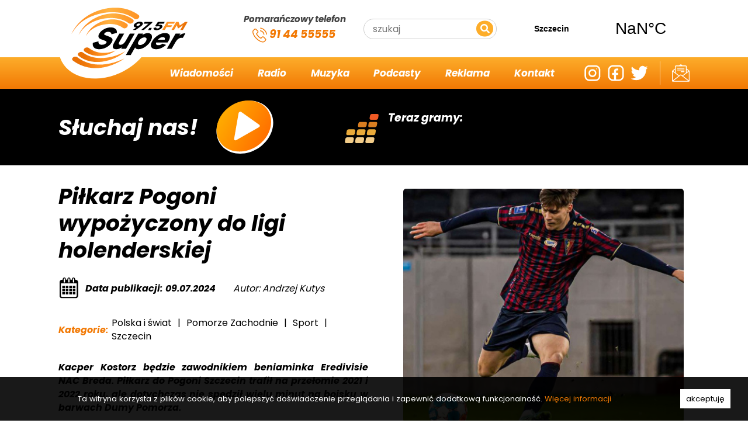

--- FILE ---
content_type: text/html; charset=UTF-8
request_url: https://www.super.fm/wiadomosci/5254/pilkarz-pogoni-wypozyczony-do-ligi-holenderskiej
body_size: 9368
content:
<!DOCTYPE html>
<html>
<head>
    <meta charset="utf-8">
<title>Piłkarz Pogoni wypożyczony do ligi holenderskiej - Super FM</title>

    <meta name="title" content="Piłkarz Pogoni wypożyczony do ligi holenderskiej">
    <meta property="og:title" content="Piłkarz Pogoni wypożyczony do ligi holenderskiej"/>

    <meta name="description" content="Kacper Kostorz będzie zawodnikiem beniaminka Eredivisie NAC Breda. Piłkarz do Pogoni Szczecin trafił na przełomie 2021 i 2022 roku, ale dotychczas nie spędził wielu minut na boisku w barwach Dumy Pomorza.">
    <meta property="og:description" content="Kacper Kostorz będzie zawodnikiem beniaminka Eredivisie NAC Breda. Piłkarz do Pogoni Szczecin trafił na przełomie 2021 i 2022 roku, ale dotychczas nie spędził wielu minut na boisku w barwach Dumy Pomorza."/>

    <meta property="og:type" content="website"/>

    <meta property="og:image" content="https://www.super.fm/storage/app/uploads/public/668/d0e/d52/668d0ed5208f4459665199.jpg"/>

<meta property="og:url" content="" />


<meta name="author" content="SSI - ssi.com.pl">


<meta name="viewport" content="width=device-width, initial-scale=1.0">

<link rel="icon" type="image/png" href="https://www.super.fm/storage/app/uploads/public/5f8/6f3/983/5f86f3983122e636480233.png">
<link href="https://www.super.fm/themes/default/assets/dist/css/main.css" rel="stylesheet">


<script src="https://www.super.fm/themes/default/assets/dist/js/main.js"></script>

<script src="/modules/system/assets/js/framework.combined-min.js"></script>
<link rel="stylesheet" property="stylesheet" href="/modules/system/assets/css/framework.extras-min.css">


    <!-- Global site tag (gtag.js) - Google Analytics -->
<script async src="https://www.googletagmanager.com/gtag/js?id=G-3BW4HHCZME"></script>
<script>
  window.dataLayer = window.dataLayer || [];
  function gtag(){dataLayer.push(arguments);}
  gtag('js', new Date());

  gtag('config', 'G-3BW4HHCZME');
</script>
</head>
<body>

    <div id="fb-root"></div>
    <script async defer crossorigin="anonymous" src="https://connect.facebook.net/pl_PL/sdk.js#xfbml=1&version=v8.0" nonce="UCSgvGlT"></script>

    <div class="site-wrapper">
        <!-- Header -->
        <header class="header width-container  ">
            <a class="header__logo" href="/"><img src="/storage/app/media/logos/logo-super%20v5.svg" alt="Strona główna"></a>

<nav class="header__nav">
    <div class="header__top-bar">
        <div class="header__contact-wrapper">
            <span class="header__tel-label">Pomarańczowy telefon</span> 
            <a href="tel:91 44 55555" class="header__tel-contact"><svg class="svg-icon" version="1.1" id="Layer_1" xmlns="http://www.w3.org/2000/svg"
     x="0px" y="0px" width="31.793px" height="31.84px" viewBox="0 0 31.793 31.84" xml:space="preserve">
	<g>
		<path d="M25.139,19.723c-0.65-0.68-1.438-1.039-2.27-1.039c-0.828,0-1.619,0.354-2.301,1.033l-2.123,2.117
			c-0.174-0.094-0.35-0.182-0.516-0.27c-0.242-0.121-0.473-0.234-0.666-0.355c-1.99-1.264-3.799-2.91-5.531-5.041
			c-0.84-1.062-1.404-1.955-1.814-2.861c0.553-0.504,1.063-1.029,1.561-1.533c0.188-0.188,0.375-0.382,0.563-0.57
			c1.412-1.41,1.412-3.238,0-4.65l-1.834-1.834C9.998,4.51,9.783,4.295,9.582,4.081C9.18,3.663,8.756,3.234,8.318,2.831
			c-0.652-0.646-1.432-0.988-2.25-0.988c-0.82,0-1.613,0.343-2.287,0.988l-0.01,0.012L1.484,5.148
			c-0.859,0.858-1.35,1.908-1.457,3.124c-0.16,1.963,0.416,3.791,0.859,4.986c1.09,2.937,2.715,5.658,5.141,8.574
			c2.943,3.514,6.486,6.291,10.531,8.246c1.545,0.732,3.605,1.6,5.912,1.746c0.143,0.008,0.289,0.016,0.424,0.016
			c1.553,0,2.857-0.561,3.879-1.668c0.006-0.014,0.02-0.02,0.023-0.033c0.352-0.422,0.756-0.805,1.178-1.215
			c0.289-0.275,0.586-0.564,0.873-0.867c0.666-0.691,1.016-1.498,1.016-2.326c0-0.832-0.355-1.633-1.035-2.305L25.139,19.723z
			M27.545,26.799c-0.262,0.283-0.531,0.537-0.82,0.82c-0.436,0.416-0.879,0.854-1.297,1.346c-0.678,0.725-1.479,1.066-2.525,1.066
			c-0.102,0-0.209,0-0.309-0.006c-1.998-0.127-3.852-0.906-5.244-1.572c-3.803-1.842-7.143-4.455-9.916-7.768
			c-2.293-2.766-3.824-5.317-4.838-8.06C1.969,10.956,1.74,9.649,1.842,8.42C1.908,7.633,2.211,6.983,2.77,6.424l2.291-2.293
			c0.33-0.309,0.68-0.475,1.021-0.475c0.424,0,0.768,0.256,0.98,0.471l0.021,0.02C7.494,4.53,7.885,4.926,8.291,5.35
			C8.5,5.565,8.717,5.78,8.932,6l1.834,1.834c0.713,0.713,0.713,1.373,0,2.084c-0.195,0.195-0.385,0.391-0.578,0.578
			c-0.566,0.577-1.104,1.116-1.688,1.639c-0.014,0.015-0.025,0.021-0.033,0.035c-0.578,0.578-0.473,1.143-0.35,1.524l0.02,0.06
			c0.479,1.158,1.148,2.246,2.17,3.542l0.008,0.008c1.854,2.285,3.809,4.064,5.967,5.43c0.275,0.174,0.557,0.316,0.826,0.451
			c0.24,0.121,0.471,0.234,0.666,0.355c0.023,0.014,0.053,0.033,0.08,0.049c0.229,0.113,0.441,0.166,0.666,0.166
			c0.557,0,0.906-0.35,1.02-0.463l2.299-2.297c0.229-0.229,0.592-0.504,1.014-0.504c0.418,0,0.762,0.26,0.969,0.488l0.014,0.016
			l3.701,3.701C28.23,25.381,28.23,26.088,27.545,26.799z M21.818,9.979c1.277,1.277,2.105,2.876,2.406,4.637
			c0.074,0.445,0.459,0.753,0.895,0.753c0.057,0,0.104-0.006,0.154-0.014c0.498-0.08,0.826-0.552,0.746-1.047
			c-0.361-2.13-1.369-4.072-2.91-5.611C21.57,7.158,19.629,6.15,17.5,5.788c-0.498-0.08-0.961,0.25-1.049,0.737
			c-0.088,0.491,0.234,0.967,0.732,1.048C18.943,7.868,20.543,8.702,21.818,9.979z M26.988,4.805
			c-2.541-2.541-5.734-4.193-9.24-4.791c-0.49-0.088-0.955,0.249-1.041,0.738c-0.082,0.498,0.248,0.961,0.746,1.049
			c3.131,0.531,5.986,2.016,8.258,4.279c2.271,2.271,3.75,5.127,4.281,8.258c0.072,0.444,0.455,0.752,0.895,0.752
			c0.055,0,0.102-0.006,0.152-0.014c0.492-0.072,0.828-0.542,0.74-1.031C31.182,10.538,29.527,7.344,26.988,4.805z"/>
	</g>
</svg> 91 44 55555</a>
        </div>

        <form action="https://www.super.fm/wyszukiwanie" method="get" class="searchbar">
    <div class="searchbar__wrapper">
        <input name="q" type="text" placeholder="szukaj" autocomplete="off" class="searchbar__input">
        <button type="submit" class="searchbar__button"><i class="fas fa-search"></i></button>
    </div>
</form>        <div class="weather-widget-wrapper"  id="weather-widget">
    <a class="weatherwidget-io weather-widget" href="https://forecast7.com/pl/53d4314d55/szczecin/" data-label_1="Szczecin" data-mode="Current" data-theme="pure" >Szczecin</a>

    <script>
        !function(d, s, id) {
            var js, fjs = d.getElementsByTagName(s)[0];

            if (!d.getElementById(id)) {
                js = d.createElement(s);
                js.id = id;
                js.src = 'https://weatherwidget.io/js/widget.min.js';
                fjs.parentNode.insertBefore(js, fjs);
            }
        } (document, 'script', 'weatherwidget-io-js');
    </script>
</div>        
    </div>

    <div class="header__nav-wrapper"> 
    <ul class="header__menuList">
                        <li role="presentation" class="header__menuItem   header__menuItem--hasSubmenu">
                    <span class="header__menuLink ">Wiadomości</span>
        
                    <ul class="header__submenu header__submenu--hidden">    <li role="presentation" class="header__menuItem   ">
                    <a class="header__menuLink " href="https://www.super.fm/wiadomosci/szczecin" >Szczecin</a>
        
            </li>
    <li role="presentation" class="header__menuItem   ">
                    <a class="header__menuLink " href="https://www.super.fm/wiadomosci/pomorze-zachodnie" >Pomorze Zachodnie</a>
        
            </li>
    <li role="presentation" class="header__menuItem   ">
                    <a class="header__menuLink " href="https://www.super.fm/wiadomosci/polska-i-swiat" >Polska i świat</a>
        
            </li>
    <li role="presentation" class="header__menuItem   ">
                    <a class="header__menuLink " href="https://www.super.fm/wiadomosci/inwestycje" >Inwestycje</a>
        
            </li>
    <li role="presentation" class="header__menuItem   ">
                    <a class="header__menuLink " href="https://www.super.fm/wiadomosci/kultura" >Kultura</a>
        
            </li>
    <li role="presentation" class="header__menuItem   ">
                    <a class="header__menuLink " href="https://www.super.fm/wiadomosci/sport" >Sport</a>
        
            </li>
    <li role="presentation" class="header__menuItem   ">
                    <a class="header__menuLink " href="https://www.super.fm/wiadomosci/galerie-zdjec" >Galerie zdjęć</a>
        
            </li>
    <li role="presentation" class="header__menuItem   ">
                    <a class="header__menuLink " href="https://www.super.fm/wiadomosci" >Pokaż wszystkie</a>
        
            </li>
</ul>
            </li>
    <li role="presentation" class="header__menuItem   header__menuItem--hasSubmenu">
                    <span class="header__menuLink ">Radio</span>
        
                    <ul class="header__submenu header__submenu--hidden">    <li role="presentation" class="header__menuItem   ">
                    <a class="header__menuLink " href="https://www.super.fm/ramowka" >Ramówka</a>
        
            </li>
    <li role="presentation" class="header__menuItem   ">
                    <a class="header__menuLink " href="https://www.super.fm/zespol" >Nasz zespół</a>
        
            </li>
    <li role="presentation" class="header__menuItem   ">
                    <a class="header__menuLink " href="https://www.super.fm/praca" >Praca</a>
        
            </li>
</ul>
            </li>
    <li role="presentation" class="header__menuItem   header__menuItem--hasSubmenu">
                    <span class="header__menuLink ">Muzyka</span>
        
                    <ul class="header__submenu header__submenu--hidden">    <li role="presentation" class="header__menuItem   ">
                    <a class="header__menuLink " href="https://www.super.fm/co-bylo-grane" >Co było grane?</a>
        
            </li>
</ul>
            </li>
    <li role="presentation" class="header__menuItem   ">
                    <a class="header__menuLink " href="https://www.super.fm/podcasty" >Podcasty</a>
        
            </li>
    <li role="presentation" class="header__menuItem   ">
                    <a class="header__menuLink " href="https://www.super.fm/reklama-w-radiu" >Reklama</a>
        
            </li>
    <li role="presentation" class="header__menuItem   ">
                    <a class="header__menuLink " href="https://www.super.fm/kontakt" >Kontakt</a>
        
            </li>
            </ul>

    <div class="header__aside-menu">
        <ul class="header__social-media">
            <li class="header__social-media-item">
                <a href="http://instagram.com/radio_super_fm" class="header__social-media-link">
                    <svg class="svg-icon" version="1.1" id="Layer_1" xmlns="http://www.w3.org/2000/svg"
     x="0px" y="0px" width="40px" height="40px" viewBox="0 0 40 40" style="enable-background:new 0 0 40 40;" xml:space="preserve">
	<g>
		<path d="M26.551,2.201h-13.5c-6.212,0-11.25,5.038-11.25,11.25v13.5c0,6.212,5.038,11.25,11.25,11.25h13.5
			c6.212,0,11.25-5.038,11.25-11.25v-13.5C37.801,7.239,32.763,2.201,26.551,2.201L26.551,2.201z M34.426,26.951
			c0,4.342-3.532,7.875-7.875,7.875h-13.5c-4.342,0-7.875-3.533-7.875-7.875v-13.5c0-4.342,3.533-7.875,7.875-7.875h13.5
			c4.343,0,7.875,3.533,7.875,7.875V26.951z M34.426,26.951"/>
		<path d="M19.801,11.201c-4.97,0-9,4.03-9,9c0,4.97,4.03,9,9,9c4.971,0,9-4.03,9-9C28.801,15.23,24.771,11.201,19.801,11.201
			L19.801,11.201z M19.801,25.826c-3.101,0-5.625-2.524-5.625-5.625c0-3.103,2.524-5.625,5.625-5.625s5.625,2.522,5.625,5.625
			C25.426,23.302,22.901,25.826,19.801,25.826L19.801,25.826z M19.801,25.826"/>
		<path d="M30.675,10.526c0,0.662-0.537,1.199-1.199,1.199s-1.199-0.537-1.199-1.199s0.537-1.199,1.199-1.199
			S30.675,9.864,30.675,10.526L30.675,10.526z M30.675,10.526"/>
	</g>
</svg>                </a>
            </li>

            <li class="header__social-media-item">
                <a href="http://facebook.com/superfmszczecin" class="header__social-media-link">
                    <svg class="svg-icon" version="1.1" id="Layer_1" xmlns="http://www.w3.org/2000/svg"
     x="0px" y="0px" width="40px" height="40px" viewBox="0 0 40 40" style="enable-background:new 0 0 40 40;" xml:space="preserve">
	<path d="M26.791,1.958h-13.5c-6.212,0-11.25,5.037-11.25,11.249v13.501c0,6.211,5.038,11.25,11.25,11.25h13.5
		c6.213,0,11.25-5.039,11.25-11.25V13.208C38.041,6.996,33.004,1.958,26.791,1.958z M34.666,26.709c0,4.342-3.533,7.875-7.875,7.875
		h-6.54V24.27h4.79l0.002-4.542h-4.792V16.49c0-0.385,0.023-0.741,0.117-1.083c0.091-0.338,0.273-0.673,0.566-0.915
		c0.195-0.162,0.428-0.279,0.682-0.357c0.342-0.104,0.727-0.146,1.182-0.146l2.414-0.002V9.768l-3.586-0.005
		c-1.895,0.002-3.388,0.619-4.428,1.684c-1.038,1.066-1.645,2.61-1.647,4.564v3.716h-4.179v4.542h4.179v10.314h-2.259
		c-4.342,0-7.875-3.533-7.875-7.875V13.208c0-4.342,3.533-7.875,7.875-7.875h13.5c4.342,0,7.875,3.533,7.875,7.875V26.709z"/>
</svg>                </a>
            </li>

            <li class="header__social-media-item">
                <a href="http://twitter.com/radio_superfm" class="header__social-media-link">
                    <svg class="svg-icon" version="1.1" class="svg-icon" id="Layer_1" xmlns="http://www.w3.org/2000/svg" xmlns:xlink="http://www.w3.org/1999/xlink" x="0px" y="0px"
	 width="40px" height="40px" viewBox="0 0 40 40" enable-background="new 0 0 40 40" xml:space="preserve">
	<path d="M39.5,7.598c-1.45,0.652-2.995,1.085-4.606,1.295c1.656-1.015,2.922-2.61,3.518-4.533c-1.546,0.945-3.252,1.613-5.07,1.985
		C31.873,4.743,29.781,3.75,27.5,3.75c-4.427,0-7.99,3.685-7.99,8.203c0,0.65,0.054,1.275,0.185,1.87
		c-6.647-0.332-12.529-3.6-16.48-8.577C2.526,6.473,2.121,7.877,2.121,9.39c0,2.84,1.426,5.357,3.551,6.815
		c-1.285-0.025-2.545-0.408-3.612-1.01v0.09c0,3.984,2.771,7.295,6.406,8.058c-0.651,0.183-1.36,0.27-2.096,0.27
		c-0.512,0-1.029-0.03-1.514-0.14c1.036,3.247,3.976,5.635,7.471,5.712c-2.72,2.183-6.174,3.498-9.913,3.498
		c-0.656,0-1.285-0.03-1.914-0.112c3.542,2.342,7.739,3.68,12.266,3.68c14.713,0,22.756-12.5,22.756-23.335
		c0-0.362-0.012-0.712-0.029-1.06C37.08,10.7,38.413,9.257,39.5,7.598z"/>
</svg>                </a>
            </li>
        </ul>

        <ul class="header__contact">
            <li class="header__contact-item header__contact-item--phone">
                <a class="header__contact-link" href="tel:91 44 55555"><svg class="svg-icon" version="1.1" id="Layer_1" xmlns="http://www.w3.org/2000/svg"
     x="0px" y="0px" width="31.793px" height="31.84px" viewBox="0 0 31.793 31.84" xml:space="preserve">
	<g>
		<path d="M25.139,19.723c-0.65-0.68-1.438-1.039-2.27-1.039c-0.828,0-1.619,0.354-2.301,1.033l-2.123,2.117
			c-0.174-0.094-0.35-0.182-0.516-0.27c-0.242-0.121-0.473-0.234-0.666-0.355c-1.99-1.264-3.799-2.91-5.531-5.041
			c-0.84-1.062-1.404-1.955-1.814-2.861c0.553-0.504,1.063-1.029,1.561-1.533c0.188-0.188,0.375-0.382,0.563-0.57
			c1.412-1.41,1.412-3.238,0-4.65l-1.834-1.834C9.998,4.51,9.783,4.295,9.582,4.081C9.18,3.663,8.756,3.234,8.318,2.831
			c-0.652-0.646-1.432-0.988-2.25-0.988c-0.82,0-1.613,0.343-2.287,0.988l-0.01,0.012L1.484,5.148
			c-0.859,0.858-1.35,1.908-1.457,3.124c-0.16,1.963,0.416,3.791,0.859,4.986c1.09,2.937,2.715,5.658,5.141,8.574
			c2.943,3.514,6.486,6.291,10.531,8.246c1.545,0.732,3.605,1.6,5.912,1.746c0.143,0.008,0.289,0.016,0.424,0.016
			c1.553,0,2.857-0.561,3.879-1.668c0.006-0.014,0.02-0.02,0.023-0.033c0.352-0.422,0.756-0.805,1.178-1.215
			c0.289-0.275,0.586-0.564,0.873-0.867c0.666-0.691,1.016-1.498,1.016-2.326c0-0.832-0.355-1.633-1.035-2.305L25.139,19.723z
			M27.545,26.799c-0.262,0.283-0.531,0.537-0.82,0.82c-0.436,0.416-0.879,0.854-1.297,1.346c-0.678,0.725-1.479,1.066-2.525,1.066
			c-0.102,0-0.209,0-0.309-0.006c-1.998-0.127-3.852-0.906-5.244-1.572c-3.803-1.842-7.143-4.455-9.916-7.768
			c-2.293-2.766-3.824-5.317-4.838-8.06C1.969,10.956,1.74,9.649,1.842,8.42C1.908,7.633,2.211,6.983,2.77,6.424l2.291-2.293
			c0.33-0.309,0.68-0.475,1.021-0.475c0.424,0,0.768,0.256,0.98,0.471l0.021,0.02C7.494,4.53,7.885,4.926,8.291,5.35
			C8.5,5.565,8.717,5.78,8.932,6l1.834,1.834c0.713,0.713,0.713,1.373,0,2.084c-0.195,0.195-0.385,0.391-0.578,0.578
			c-0.566,0.577-1.104,1.116-1.688,1.639c-0.014,0.015-0.025,0.021-0.033,0.035c-0.578,0.578-0.473,1.143-0.35,1.524l0.02,0.06
			c0.479,1.158,1.148,2.246,2.17,3.542l0.008,0.008c1.854,2.285,3.809,4.064,5.967,5.43c0.275,0.174,0.557,0.316,0.826,0.451
			c0.24,0.121,0.471,0.234,0.666,0.355c0.023,0.014,0.053,0.033,0.08,0.049c0.229,0.113,0.441,0.166,0.666,0.166
			c0.557,0,0.906-0.35,1.02-0.463l2.299-2.297c0.229-0.229,0.592-0.504,1.014-0.504c0.418,0,0.762,0.26,0.969,0.488l0.014,0.016
			l3.701,3.701C28.23,25.381,28.23,26.088,27.545,26.799z M21.818,9.979c1.277,1.277,2.105,2.876,2.406,4.637
			c0.074,0.445,0.459,0.753,0.895,0.753c0.057,0,0.104-0.006,0.154-0.014c0.498-0.08,0.826-0.552,0.746-1.047
			c-0.361-2.13-1.369-4.072-2.91-5.611C21.57,7.158,19.629,6.15,17.5,5.788c-0.498-0.08-0.961,0.25-1.049,0.737
			c-0.088,0.491,0.234,0.967,0.732,1.048C18.943,7.868,20.543,8.702,21.818,9.979z M26.988,4.805
			c-2.541-2.541-5.734-4.193-9.24-4.791c-0.49-0.088-0.955,0.249-1.041,0.738c-0.082,0.498,0.248,0.961,0.746,1.049
			c3.131,0.531,5.986,2.016,8.258,4.279c2.271,2.271,3.75,5.127,4.281,8.258c0.072,0.444,0.455,0.752,0.895,0.752
			c0.055,0,0.102-0.006,0.152-0.014c0.492-0.072,0.828-0.542,0.74-1.031C31.182,10.538,29.527,7.344,26.988,4.805z"/>
	</g>
</svg></a>
            </li>

            <li class="header__contact-item header__contact-item--email">
                <a class="header__contact-link" href="mailto:radio@super.fm"><svg class="svg-icon" version="1.1" id="Layer_1" xmlns="http://www.w3.org/2000/svg" x="0px" y="0px" width="34.399px" height="34.398px" viewBox="0 0 34.399 34.398" xml:space="preserve">
	<g>
		<path d="M34.399,13.03H34.36c0-0.003-0.002-0.006-0.002-0.008c-0.008-0.034-0.021-0.074-0.033-0.106
			c-0.037-0.065-0.059-0.105-0.094-0.147c-0.018-0.027-0.053-0.068-0.094-0.105l-0.004-0.01L28.729,8.45l0.002-4.287
			c0-1.049-0.85-1.898-1.898-1.898h-6.074l-2.404-1.869C18.014,0.131,17.604,0,17.197,0c-0.408,0-0.818,0.134-1.156,0.397
			l-2.404,1.867H7.564c-1.049,0-1.898,0.85-1.898,1.898V8.45l-5.37,4.174l-0.053,0.055c-0.023,0.021-0.06,0.063-0.089,0.104
			c-0.017,0.024-0.042,0.06-0.065,0.097c-0.03,0.068-0.045,0.112-0.056,0.163c-0.008,0.025-0.021,0.078-0.025,0.138l-0.004,0.006
			L0,32.498c0.002,0.176,0.028,0.348,0.077,0.512C0.026,33.113,0,33.226,0,33.341c0,0.158,0.049,0.316,0.15,0.453
			c0.144,0.197,0.374,0.309,0.612,0.309c0.038,0,0.076-0.002,0.114-0.008c0.304,0.195,0.658,0.303,1.021,0.303h30.6
			c0.365-0.002,0.721-0.109,1.025-0.307c0.033,0.006,0.066,0.01,0.1,0.01l0.207,0.01v-0.035c0.197-0.055,0.367-0.188,0.469-0.367
			c0.066-0.121,0.096-0.246,0.096-0.369c0-0.115-0.025-0.225-0.074-0.324c0.051-0.168,0.076-0.34,0.078-0.516V13.03z M28.729,10.392
			l3.457,2.688l-3.457,2.601V10.392z M16.857,1.45l0.125,0.156c0.061-0.051,0.135-0.076,0.211-0.076
			c0.076,0.002,0.15,0.025,0.218,0.076l0.845,0.658h-2.121l0.844-0.658L16.857,1.45z M7.194,4.163c0-0.203,0.165-0.365,0.368-0.365
			h19.268c0.201,0,0.363,0.162,0.365,0.365v12.67l-6.891,5.184L18.352,20.5c-0.34-0.264-0.75-0.396-1.157-0.396
			c-0.408,0-0.818,0.133-1.154,0.396l-1.956,1.52l-6.891-5.185V4.163z M5.662,10.394v5.287l-3.457-2.602L5.662,10.394z M1.528,31.771
			V14.493l11.301,8.502L1.528,31.771z M2.62,32.865L16.979,21.71c0.063-0.051,0.138-0.074,0.214-0.074
			c0.074,0,0.15,0.023,0.218,0.076l14.363,11.152H2.62z M21.561,22.992l11.299-8.499l0.002,17.278L21.561,22.992z M24.516,11.198
			c0-0.424-0.344-0.766-0.768-0.766H10.646c-0.425,0-0.767,0.344-0.767,0.766c0,0.423,0.342,0.766,0.767,0.768h13.103
			C24.172,11.964,24.516,11.621,24.516,11.198z M23.749,13.83h-5.984c-0.423,0.002-0.767,0.345-0.767,0.769
			c0,0.422,0.344,0.767,0.767,0.767h5.984c0.424,0,0.768-0.345,0.768-0.767C24.516,14.175,24.172,13.83,23.749,13.83z M10.646,8.565
			h13.103c0.424,0,0.768-0.344,0.768-0.767c0-0.425-0.344-0.767-0.768-0.767H10.646c-0.425,0-0.767,0.342-0.767,0.767
			C9.879,8.222,10.221,8.565,10.646,8.565z"/>
	</g>
</svg></a>
            </li>
        </ul>
    </div>
</div></nav>

<div class="header__hamburger">
    <span></span>
    <span></span>
    <span></span>
</div>

<div class="header__player-bar">
    <div class="header__player">
        <span class="header__player-label">Słuchaj nas!</span>

        <button class="header__play-button" id="player-link">
            <svg version="1.1" id="Warstwa_1" xmlns="http://www.w3.org/2000/svg" xmlns:xlink="http://www.w3.org/1999/xlink" x="0px" y="0px"
	 width="177.031px" height="165.956px" viewBox="0 0 177.031 165.956" enable-background="new 0 0 177.031 165.956"
	 xml:space="preserve">
	<g>
		<path class="inside-shape" fill="#FFFFFF" d="M160.438,24.526c-13.771-15.646-34.2-24.264-57.523-24.264S56.167,8.88,36.956,24.526
			C17.745,40.175,5.046,60.98,1.2,83.109c-3.846,22.13,1.62,42.935,15.393,58.581c13.771,15.648,34.201,24.266,57.523,24.266
			c23.323,0,46.748-8.617,65.959-24.266c19.213-15.647,31.91-36.452,35.756-58.581S174.212,40.176,160.438,24.526z"/>

		<linearGradient id="SVGID_1_" gradientUnits="userSpaceOnUse" x1="152.8516" y1="118.6973" x2="17.8277" y2="40.7412">
			<stop  offset="0" style="stop-color:#FF7000"/>
			<stop  offset="1" style="stop-color:#FFAB00"/>
		</linearGradient>

		<path fill="url(#SVGID_1_)" d="M154.548,23.349C141.296,8.292,121.638,0,99.196,0c-22.443,0-44.983,8.292-63.47,23.349
			C17.24,38.406,5.021,58.426,1.32,79.719c-3.701,21.295,1.56,41.314,14.812,56.371s32.91,23.349,55.352,23.349
			c22.443,0,44.984-8.292,63.469-23.349c18.488-15.058,30.706-35.077,34.406-56.371C173.06,58.426,167.801,38.406,154.548,23.349z
			M132.218,83.606l-70.236,40.025c-0.914,0.521-1.912,0.785-2.867,0.785c-0.796,0-1.562-0.184-2.227-0.553
			c-1.459-0.812-2.184-2.396-1.884-4.119l13.913-80.052c0.3-1.723,1.574-3.306,3.316-4.119c1.741-0.812,3.669-0.723,5.014,0.232
			l56.32,40.026c1.219,0.866,1.789,2.325,1.518,3.887C134.812,81.282,133.736,82.74,132.218,83.606z"/>
	</g>
</svg>                     
        </button>
    </div>

    <div class="header__current-play-wrapper">
        <div class="header__player-decorator">
            <svg version="1.1" id="Warstwa_1" xmlns="http://www.w3.org/2000/svg" xmlns:xlink="http://www.w3.org/1999/xlink" x="0px" y="0px"
	 width="66px" height="56px" viewBox="0 0 66 56" enable-background="new 0 0 66 56" xml:space="preserve">
	<g>
		<g>
			<path fill="#F2CC89" d="M55.986,52.554c-0.289,1.627-1.865,2.946-3.5,2.946H42.375c-1.637,0-2.738-1.319-2.449-2.946l0.865-4.945
				c0.291-1.626,1.877-3.109,3.513-3.109h10.111c1.636,0,2.728,1.482,2.437,3.109L55.986,52.554z"/>
			<path fill="#E9AA3A" d="M58.643,37.618c-0.29,1.627-1.86,2.882-3.495,2.882H45.035c-1.635,0-2.743-1.255-2.453-2.882l0.869-4.977
				c0.289-1.626,1.879-3.142,3.514-3.142h10.111c1.635,0,2.725,1.515,2.436,3.142L58.643,37.618z"/>
			<path fill="#D97E21" d="M61.299,22.683c-0.289,1.627-1.855,2.817-3.49,2.817H47.697c-1.637,0-2.748-1.19-2.457-2.817l0.832-4.509
				c0.291-1.626,1.848-2.674,3.482-2.674h10.111c1.637,0,2.758,1.048,2.467,2.674L61.299,22.683z"/>
			<path fill="#F15A24" d="M63.878,8.396c-0.29,1.626-1.876,3.104-3.511,3.104H50.254c-1.637,0-2.726-1.478-2.436-3.104l0.858-4.866
				c0.29-1.627,1.872-3.031,3.507-3.031h10.113c1.635,0,2.73,1.404,2.44,3.031L63.878,8.396z"/>
		</g>

		<g>
			<path fill="#F2CC89" d="M36.654,52.554c-0.291,1.627-1.863,2.946-3.5,2.946H23.041c-1.635,0-2.736-1.319-2.447-2.946l0.865-4.945
				c0.291-1.626,1.878-3.109,3.514-3.109h10.111c1.636,0,2.727,1.482,2.436,3.109L36.654,52.554z"/>
			<path fill="#E9AA3A" d="M39.311,37.618c-0.289,1.627-1.859,2.882-3.495,2.882H25.703c-1.637,0-2.742-1.255-2.451-2.882
				l0.865-4.977c0.291-1.626,1.879-3.142,3.516-3.142h10.111c1.637,0,2.725,1.515,2.434,3.142L39.311,37.618z"/>
			<path fill="#D97E21" d="M41.967,22.683c-0.29,1.627-1.855,2.817-3.49,2.817H28.363c-1.637,0-2.746-1.19-2.457-2.817l0.836-4.509
				c0.289-1.626,1.846-2.674,3.48-2.674h10.113c1.635,0,2.756,1.048,2.467,2.674L41.967,22.683z"/>
		</g>

		<g>
			<path fill="#F2CC89" d="M17.322,52.554c-0.289,1.627-1.865,2.946-3.5,2.946H3.709c-1.635,0-2.736-1.319-2.447-2.946l0.865-4.945
				C2.418,45.982,4.004,44.5,5.64,44.5h10.112c1.636,0,2.727,1.482,2.436,3.109L17.322,52.554z"/>
			<path fill="#E9AA3A" d="M19.979,37.618c-0.29,1.627-1.858,2.882-3.495,2.882H6.371c-1.636,0-2.742-1.255-2.453-2.882l0.869-4.977
				C5.076,31.015,6.666,29.5,8.301,29.5h10.113c1.635,0,2.723,1.515,2.434,3.142L19.979,37.618z"/>
		</g>
	</g>
</svg>        </div>

        <div class="header__current-play-inner-wrapper">
            <span class="header__current-play-label">Teraz gramy:</span>
            <span class="header__ticker" id="ticker"></span>
        </div>
    </div>
</div>        </header>

        <!-- Content -->
        <section class="content content--news width-container ">
            
	<div class="news">
		<div class="news__left-column">
			<h1 class="news__title">Piłkarz Pogoni wypożyczony do ligi holenderskiej</h1>

			<div class="news__details">
				<div class="news__date">
					<img src="/plugins/ssi/news/assets/images/calendar.svg" alt="Kalendarz">
					<p>Data publikacji: 09.07.2024</p>
				</div>

									<span class="news__author">Autor: Andrzej Kutys</span>
							</div>

							<div class="news__specification">
					<p>Kategorie: </p>

					<div class="news__specifications">
													<span>Polska i świat</span>
													<span>Pomorze Zachodnie</span>
													<span>Sport</span>
													<span>Szczecin</span>
											</div>
				</div>
			
			<div class="news__content">
				<p style="text-align: justify;"><strong>Kacper Kostorz będzie zawodnikiem beniaminka Eredivisie NAC Breda. Piłkarz do Pogoni Szczecin trafił na przełomie 2021 i 2022 roku, ale dotychczas nie spędził wielu minut na boisku w barwach Dumy Pomorza.</strong></p>

<p style="text-align: justify;">Kostorz rozegrał w Pogoni Szczecin w sumie sześć spotkań, 12 miesięcy później w 2023 roku został wypożyczony do Korony Kielce, tam wystąpił w 12. spotkaniach Ekstraklasy w których strzelił 2 bramki.&nbsp;</p>

<p style="text-align: justify;">Gdy wrócił do Szczecina znowu został wypożyczony, tym razem do drugoligowego holenderskiego FC Den Bosch. Tam rozegrał cały sezon 2023/24, strzelił 16 bramek i miał 6 asyst, jego trenerem był pracujący wcześniej u boku Kosty Runjaicia w Pogoni Szczecin Tomasz Kaczmarek. FC Den Bosch zajęło jednak dopiero 19. miejsce w drugiej lidze holenderskiej, Kaczmarka zwolniono z posady.</p>

<p style="text-align: justify;">Obaj - zarówno Kacper Kostorz jak i Tomasz Kaczmarek - będą jednak pracować dalej w NAC Breda. Umowa wypożyczenia zawodnika Pogoni Szczecin do beniaminka Eredivisie ma obowiązywać do końca sezonu 2024/25. Tomasz Kaczmarek będzie z kolei pełnił funkcję asystenta trenera NAC Breda.</p>

<p style="text-align: justify;">Pogoń Szczecin w komunikacie prasowym nie informuje o finansowych warunkach wypożyczenia zawodnika.</p>
			</div>

					</div>

		<div class="news__right-column">
			<h1 class="news__title">Piłkarz Pogoni wypożyczony do ligi holenderskiej</h1>

			<div class="news__details">
				<div class="news__date">
					<img src="/plugins/ssi/news/assets/images/calendar.svg" alt="Kalendarz">

					<p>Data publikacji: 09.07.2024</p>
				</div>

									<span class="news__author">Autor: Andrzej Kutys</span>
							</div>

			<div class="news__main-slider" id="main-photo-slider">
									<a href="https://www.super.fm/storage/app/uploads/public/438/c5e/901/thumb__1400_0_0_0_auto.jpg" class="simplelightbox news__main-slider-link">
						<div class="news__main-slider-image" style="background-image: url(https://www.super.fm/storage/app/uploads/public/dca/606/930/thumb__0_450_0_0_auto.jpg);  background-position-y: center;   background-position-x: center; ">
															<span class="news__image-author">fot. materiały Pogoni Szczecin/Facebook</span>
													</div>
					</a>

												</div>

					</div>
	</div>

            <div class="social-media-wrapper" style="display: flex; flex-wrap: wrap">

                <iframe src="https://www.facebook.com/plugins/like.php?href=https://www.facebook.com/superfmszczecin&width=68&layout=button&action=like&size=large&share=false&height=65&appId=1229333377235201" width="106" height="40" style="border:none;overflow:hidden" scrolling="no" frameborder="0" allowfullscreen="true" allow="autoplay; clipboard-write; encrypted-media; picture-in-picture; web-share"></iframe>
                <iframe src="https://www.facebook.com/plugins/share_button.php?href=https://www.super.fm/wiadomosci/5254/pilkarz-pogoni-wypozyczony-do-ligi-holenderskiej&layout=button&size=large&appId=1229333377235201&width=77&height=28" width="119" height="40" style="border:none;overflow:hidden" scrolling="no" frameborder="0" allowfullscreen="true" allow="autoplay; clipboard-write; encrypted-media; picture-in-picture; web-share"></iframe>              
                <a href="https://twitter.com/share?ref_src=twsrc%5Etfw" data-size="large" class="twitter-share-button" data-show-count="false">Tweet</a><script async src="https://platform.twitter.com/widgets.js" charset="utf-8"></script>


            </div>
           
        </section>

        <!-- Footer -->
        <footer class="width-container ">
            <div class="footer-company">
    <a href="/" class="footer-company__logo"><img src="/storage/app/media/logos/logo-super%20v5.svg" alt="Strona główna"></a>
    <div class="footer-company__container">
            <ul class="footer-company__menu-wrapper footer-company__menu-wrapper--nav">
            <li class="footer-company__item ">
                    <a href="https://www.super.fm/wiadomosci" class="footer-company__link ">
                                    Wiadomości
                            </a>
        
                    <ul class="footer-company__submenu">
                    <li class="footer-company__item ">
                    <a href="https://www.super.fm/wiadomosci/szczecin" class="footer-company__link ">
                                    Szczecin
                            </a>
        
            </li>
    <li class="footer-company__item ">
                    <a href="https://www.super.fm/wiadomosci/pomorze-zachodnie" class="footer-company__link ">
                                    Pomorze Zachodnie
                            </a>
        
            </li>
    <li class="footer-company__item ">
                    <a href="https://www.super.fm/wiadomosci/polska-i-swiat" class="footer-company__link ">
                                    Polska i świat
                            </a>
        
            </li>
    <li class="footer-company__item ">
                    <a href="https://www.super.fm/wiadomosci/inwestycje" class="footer-company__link ">
                                    Inwestycje
                            </a>
        
            </li>
    <li class="footer-company__item ">
                    <a href="https://www.super.fm/wiadomosci/kultura" class="footer-company__link ">
                                    Kultura
                            </a>
        
            </li>
    <li class="footer-company__item ">
                    <a href="https://www.super.fm/wiadomosci/sport" class="footer-company__link ">
                                    Sport
                            </a>
        
            </li>
    <li class="footer-company__item ">
                    <a href="https://www.super.fm/wiadomosci/galerie-zdjec" class="footer-company__link ">
                                    Galerie zdjęć
                            </a>
        
            </li>
            </ul>
            </li>
    <li class="footer-company__item ">
                    <span class="footer-company__link footer-company__link--header ">
                Radio
            </span>
        
                    <ul class="footer-company__submenu">
                    <li class="footer-company__item ">
                    <a href="https://www.super.fm/podcasty" class="footer-company__link ">
                                    Podcasty
                            </a>
        
            </li>
    <li class="footer-company__item ">
                    <a href="https://www.super.fm/ramowka" class="footer-company__link ">
                                    Ramówka
                            </a>
        
            </li>
    <li class="footer-company__item ">
                    <a href="https://www.super.fm/zespol" class="footer-company__link ">
                                    Nasz zespół
                            </a>
        
            </li>
    <li class="footer-company__item ">
                    <a href="https://www.super.fm/praca" class="footer-company__link ">
                                    Praca
                            </a>
        
            </li>
    <li class="footer-company__item ">
                    <a href="https://www.super.fm/reklama-w-radiu" class="footer-company__link ">
                                    Reklama
                            </a>
        
            </li>
    <li class="footer-company__item ">
                    <a href="https://www.super.fm/kontakt" class="footer-company__link ">
                                    Kontakt
                            </a>
        
            </li>
            </ul>
            </li>
    <li class="footer-company__item ">
                    <span class="footer-company__link footer-company__link--header ">
                Muzyka
            </span>
        
                    <ul class="footer-company__submenu">
                    <li class="footer-company__item ">
                    <a href="https://www.super.fm/co-bylo-grane" class="footer-company__link ">
                                    Co było grane?
                            </a>
        
            </li>
            </ul>
            </li>
    <li class="footer-company__item item-media">
                    <span class="footer-company__link footer-company__link--header media">
                Bądź bliżej nas
            </span>
        
                    <ul class="footer-company__submenu">
                    <li class="footer-company__item item-instagram">
                    <a href="https://www.instagram.com/radio_super_fm/" class="footer-company__link instagram">
                                    <svg class="svg-icon" version="1.1" id="Layer_1" xmlns="http://www.w3.org/2000/svg"
     x="0px" y="0px" width="40px" height="40px" viewBox="0 0 40 40" style="enable-background:new 0 0 40 40;" xml:space="preserve">
	<g>
		<path d="M26.551,2.201h-13.5c-6.212,0-11.25,5.038-11.25,11.25v13.5c0,6.212,5.038,11.25,11.25,11.25h13.5
			c6.212,0,11.25-5.038,11.25-11.25v-13.5C37.801,7.239,32.763,2.201,26.551,2.201L26.551,2.201z M34.426,26.951
			c0,4.342-3.532,7.875-7.875,7.875h-13.5c-4.342,0-7.875-3.533-7.875-7.875v-13.5c0-4.342,3.533-7.875,7.875-7.875h13.5
			c4.343,0,7.875,3.533,7.875,7.875V26.951z M34.426,26.951"/>
		<path d="M19.801,11.201c-4.97,0-9,4.03-9,9c0,4.97,4.03,9,9,9c4.971,0,9-4.03,9-9C28.801,15.23,24.771,11.201,19.801,11.201
			L19.801,11.201z M19.801,25.826c-3.101,0-5.625-2.524-5.625-5.625c0-3.103,2.524-5.625,5.625-5.625s5.625,2.522,5.625,5.625
			C25.426,23.302,22.901,25.826,19.801,25.826L19.801,25.826z M19.801,25.826"/>
		<path d="M30.675,10.526c0,0.662-0.537,1.199-1.199,1.199s-1.199-0.537-1.199-1.199s0.537-1.199,1.199-1.199
			S30.675,9.864,30.675,10.526L30.675,10.526z M30.675,10.526"/>
	</g>
</svg>                            </a>
        
            </li>
    <li class="footer-company__item item-facebook">
                    <a href="https://www.facebook.com/superfmszczecin/" class="footer-company__link facebook">
                                    <svg class="svg-icon" version="1.1" id="Layer_1" xmlns="http://www.w3.org/2000/svg"
     x="0px" y="0px" width="40px" height="40px" viewBox="0 0 40 40" style="enable-background:new 0 0 40 40;" xml:space="preserve">
	<path d="M26.791,1.958h-13.5c-6.212,0-11.25,5.037-11.25,11.249v13.501c0,6.211,5.038,11.25,11.25,11.25h13.5
		c6.213,0,11.25-5.039,11.25-11.25V13.208C38.041,6.996,33.004,1.958,26.791,1.958z M34.666,26.709c0,4.342-3.533,7.875-7.875,7.875
		h-6.54V24.27h4.79l0.002-4.542h-4.792V16.49c0-0.385,0.023-0.741,0.117-1.083c0.091-0.338,0.273-0.673,0.566-0.915
		c0.195-0.162,0.428-0.279,0.682-0.357c0.342-0.104,0.727-0.146,1.182-0.146l2.414-0.002V9.768l-3.586-0.005
		c-1.895,0.002-3.388,0.619-4.428,1.684c-1.038,1.066-1.645,2.61-1.647,4.564v3.716h-4.179v4.542h4.179v10.314h-2.259
		c-4.342,0-7.875-3.533-7.875-7.875V13.208c0-4.342,3.533-7.875,7.875-7.875h13.5c4.342,0,7.875,3.533,7.875,7.875V26.709z"/>
</svg>                            </a>
        
            </li>
    <li class="footer-company__item item-twitter">
                    <a href="https://twitter.com/Radio_SuperFM" class="footer-company__link twitter">
                                    <svg class="svg-icon" version="1.1" class="svg-icon" id="Layer_1" xmlns="http://www.w3.org/2000/svg" xmlns:xlink="http://www.w3.org/1999/xlink" x="0px" y="0px"
	 width="40px" height="40px" viewBox="0 0 40 40" enable-background="new 0 0 40 40" xml:space="preserve">
	<path d="M39.5,7.598c-1.45,0.652-2.995,1.085-4.606,1.295c1.656-1.015,2.922-2.61,3.518-4.533c-1.546,0.945-3.252,1.613-5.07,1.985
		C31.873,4.743,29.781,3.75,27.5,3.75c-4.427,0-7.99,3.685-7.99,8.203c0,0.65,0.054,1.275,0.185,1.87
		c-6.647-0.332-12.529-3.6-16.48-8.577C2.526,6.473,2.121,7.877,2.121,9.39c0,2.84,1.426,5.357,3.551,6.815
		c-1.285-0.025-2.545-0.408-3.612-1.01v0.09c0,3.984,2.771,7.295,6.406,8.058c-0.651,0.183-1.36,0.27-2.096,0.27
		c-0.512,0-1.029-0.03-1.514-0.14c1.036,3.247,3.976,5.635,7.471,5.712c-2.72,2.183-6.174,3.498-9.913,3.498
		c-0.656,0-1.285-0.03-1.914-0.112c3.542,2.342,7.739,3.68,12.266,3.68c14.713,0,22.756-12.5,22.756-23.335
		c0-0.362-0.012-0.712-0.029-1.06C37.08,10.7,38.413,9.257,39.5,7.598z"/>
</svg>                            </a>
        
            </li>
    <li class="footer-company__item item-rss">
                    <a href="/rss" class="footer-company__link rss">
                                    <svg xmlns="http://www.w3.org/2000/svg" class="svg-icon" id="RSSicon" viewBox="0 0 8 8" width="256" height="256">
    <style type="text/css">
        .button {stroke: none; fill: orange;}
        .symbol {stroke: none; fill: white;}
    </style>

    <rect class="button" width="8" height="8" rx="1.5"/>
    <circle class="symbol" cx="2" cy="6" r="1"/>
    <path class="symbol" d="m 1,4 a 3,3 0 0 1 3,3 h 1 a 4,4 0 0 0 -4,-4 z"/>
    <path class="symbol" d="m 1,2 a 5,5 0 0 1 5,5 h 1 a 6,6 0 0 0 -6,-6 z"/>
</svg>                            </a>
        
            </li>
            </ul>
            </li>
    </ul>
    </div>
</div>

<div class="footer-small">
    <div class="footer-small__copyright">
        Copyright 2026 Super FM
    </div>

            <a class="footer-small__realization" href="https://www.ssi.com.pl/" title="SSI - agencja interaktywna" target="_blank">
            <span>realizacja strony:</span>
            <img src="https://www.super.fm/themes/default/assets/images/ssi.png" alt="SSI - agencja interaktywna">
        </a>
    </div>        </footer>
    </div>
    <div class="cookie" style="display: none;">
    <div class="cookie__text">
        <span>Ta witryna korzysta z plików cookie, aby polepszyć doświadczenie przeglądania i zapewnić dodatkową funkcjonalność.</span>
        <a href="/rodo" class="cookie__more">Więcej informacji</a>
    </div>

    <a href="#" class="cookie__accept">akceptuję</a>
</div>

<script>
    setTimeout(() => {
        if($('.cookie').css('display') == 'flex') {
            $('.site-wrapper').css('margin-bottom', $('.cookie').outerHeight());
        }
    }, 500);
    $('.cookie__accept').click(()=> {
        $('.site-wrapper').css('margin-bottom', 0);
    });
</script></body>
</html>

--- FILE ---
content_type: image/svg+xml
request_url: https://www.super.fm/storage/app/media/logos/logo-super%20v5.svg
body_size: 4230
content:
<?xml version="1.0" encoding="utf-8"?>
<svg version="1.1" id="Warstwa_1" xmlns="http://www.w3.org/2000/svg" xmlns:xlink="http://www.w3.org/1999/xlink" x="0px" y="0px"
	 viewBox="0 0 200.6 126.4" style="enable-background:new 0 0 200.6 126.4;" xml:space="preserve">
<style type="text/css">
	.st0{fill:url(#SVGID_1_);}
	.st1{fill:#FFFFFF;}
	.st2{fill:url(#SVGID_00000055691375524414798950000003296424563041213328_);}
	.st3{fill:url(#SVGID_00000150064451757182076930000007130659804595990950_);}
	.st4{fill:url(#SVGID_00000045584510165102360400000013282524215005466020_);}
	.st5{fill:url(#SVGID_00000080918161661969933640000009087823071534223539_);}
	.st6{fill:url(#SVGID_00000142162430833832532590000015834746283718069658_);}
	.st7{fill:url(#SVGID_00000092453041142822730990000011070416374848994952_);}
</style>
<linearGradient id="SVGID_1_" gradientUnits="userSpaceOnUse" x1="190.258" y1="72.51" x2="171.572" y2="91.196" gradientTransform="matrix(1 0 0 -1 0 125.89)">
	<stop  offset="0.1459" style="stop-color:#EA7105"/>
	<stop  offset="0.5488" style="stop-color:#FF9222"/>
</linearGradient>
<path class="st0" d="M196.8,37.8l-8.3,5.6l-1.9-5.6h-3.8l-7.3,12.6h4l4.3-7.4l2,5.1l7.8-5.1l-4.3,7.4h4l7.3-12.6H196.8z M179.4,40.5
	l1.6-2.7h-12.5l-7.3,12.6h4l2.7-4.7h7.3l1.5-2.7h-7.3l1.4-2.5C170.9,40.5,179.4,40.5,179.4,40.5z"/>
<ellipse transform="matrix(0.882 -0.4712 0.4712 0.882 -20.9664 42.2694)" class="st1" cx="73.9" cy="63" rx="77.8" ry="58.4"/>
<g>
	
		<linearGradient id="SVGID_00000023977382286549971190000007510124009513097640_" gradientUnits="userSpaceOnUse" x1="30.299" y1="34.0169" x2="103.793" y2="34.0169" gradientTransform="matrix(1 0 0 -1 0 125.89)">
		<stop  offset="0.1459" style="stop-color:#EA7105"/>
		<stop  offset="0.5488" style="stop-color:#FF9222"/>
	</linearGradient>
	<path style="fill:url(#SVGID_00000023977382286549971190000007510124009513097640_);" d="M31.3,90.7c2.4,1.9,4.9,3.5,7.4,4.8
		c10.7,5.4,22.9,5.8,33.9,3.5c6.8-1.4,13.3-3.8,18.7-6.6c5.3-2.8,9.6-6,12.4-9c-0.8,0.5-1.7,1.1-2.6,1.6c-1.7,1-3.5,1.9-5.5,2.8
		c-6.9,3.1-15.3,5.5-24,6.1c-10,1-20.4-0.4-29.4-5.6c-1.4-0.8-2.8-1.8-4.2-2.8c0,0,0,0-0.1-0.1c-2.4-1.9-6.8-0.3-7.6,2.3
		c-0.2,0.5-0.2,1-0.1,1.5C30.5,89.8,30.9,90.3,31.3,90.7z"/>
	
		<linearGradient id="SVGID_00000070827184584169794540000015458679740230287020_" gradientUnits="userSpaceOnUse" x1="39.2877" y1="41.6336" x2="88.51" y2="41.6336" gradientTransform="matrix(1 0 0 -1 0 125.89)">
		<stop  offset="0.1459" style="stop-color:#EA7105"/>
		<stop  offset="0.5488" style="stop-color:#FF9222"/>
	</linearGradient>
	<path style="fill:url(#SVGID_00000070827184584169794540000015458679740230287020_);" d="M40.3,83.7c0.8,0.6,1.6,1.1,2.4,1.6
		c9.9,5.9,20,6.4,28.3,4.8c6.4-1.2,11.7-3.7,15.1-5.9c1-0.6,1.8-1.2,2.4-1.8c-4.5,2-10.5,3.6-17,3.7c-7.7,0.3-16.3-1.5-24.4-7.7
		c-1-0.8-2.6-1-4.2-0.6c-1.5,0.4-2.6,1.3-3.2,2.3c-0.4,0.7-0.5,1.4-0.3,2.1C39.5,82.8,39.8,83.3,40.3,83.7z"/>
	
		<linearGradient id="SVGID_00000049901501775525246930000009682563808974473383_" gradientUnits="userSpaceOnUse" x1="21.3654" y1="25.1381" x2="102.721" y2="25.1381" gradientTransform="matrix(1 0 0 -1 0 125.89)">
		<stop  offset="0.1459" style="stop-color:#EA7105"/>
		<stop  offset="0.5488" style="stop-color:#FF9222"/>
	</linearGradient>
	<path style="fill:url(#SVGID_00000049901501775525246930000009682563808974473383_);" d="M97.6,97c-7.3,3.1-15.7,5.8-24.7,6.8
		c-11.1,1.5-23,0.5-34.5-5.2c-3.2-1.6-6.4-3.6-9.5-6c0,0,0,0,0,0c-1-0.7-2.6-0.9-4.1-0.5c-1.8,0.5-3.2,1.8-3.5,3.2
		c-0.1,0.4-0.1,0.8,0,1.1c0.1,0.6,0.5,1,0.9,1.5c4,3,8.1,5.4,12.3,7.2c14,6.1,28.2,5.7,40.5,2.5c6.4-1.7,12.2-4,17.3-6.6
		c4-2,7.5-4.2,10.3-6.2c-0.7,0.3-1.4,0.7-2.2,1C99.6,96.1,98.6,96.5,97.6,97z"/>
</g>
<linearGradient id="SVGID_00000070107864292096970960000012059141175170641560_" gradientUnits="userSpaceOnUse" x1="31.516" y1="84.532" x2="116.8397" y2="84.532" gradientTransform="matrix(1 0 0 -1 0 125.89)">
	<stop  offset="0" style="stop-color:#FF8314"/>
	<stop  offset="0.5533" style="stop-color:#FFB343"/>
	<stop  offset="1" style="stop-color:#FF9222"/>
</linearGradient>
<path style="fill:url(#SVGID_00000070107864292096970960000012059141175170641560_);" d="M116.8,35.7
	C116.8,35.6,116.8,35.6,116.8,35.7c0-0.1,0-0.2-0.1-0.2c0,0,0,0,0-0.1c0-0.1-0.1-0.2-0.1-0.3c0,0,0,0,0,0c-0.1-0.1-0.1-0.2-0.2-0.3
	c0-0.1-0.1-0.1-0.1-0.2c0,0-0.1-0.1-0.1-0.1c-0.1-0.1-0.2-0.2-0.3-0.3c0.1,0.1,0.2,0.2,0.3,0.3c-0.1-0.1-0.2-0.2-0.3-0.3
	c-1.1-0.9-2.3-1.7-3.5-2.5l-0.3-0.2c-0.1-0.1-0.2-0.1-0.3-0.1c-1-0.6-2.1-1.2-3.2-1.7l-0.6-0.3l-0.7-0.3c-0.8-0.4-1.7-0.7-2.6-1.1
	l-1-0.4c-0.5-0.2-1-0.3-1.5-0.5l-0.1,0c-0.4-0.1-0.9-0.3-1.3-0.4l-1.5-0.4c-0.8-0.2-1.6-0.3-2.3-0.5c-0.1,0-0.1,0-0.2,0
	c-0.2,0-0.3-0.1-0.5-0.1l-1.5-0.3c-0.5-0.1-1-0.1-1.5-0.2L90,24.7c-1-0.1-2.1,0-3.1-0.1c-2.1-0.1-4.1,0.1-6.2,0.2
	c-1,0.1-2,0.3-3.1,0.4c-1,0.2-2.1,0.2-3.1,0.5c-2,0.5-4.1,0.8-6,1.5c-1,0.3-2,0.6-3,0.9l-2.9,1.1l-1.4,0.6l-1.4,0.7l-2.8,1.3
	c-0.9,0.5-1.8,1-2.7,1.5c-0.9,0.5-1.8,1-2.6,1.6l-2.6,1.8c-0.9,0.6-1.6,1.3-2.4,1.9c-0.8,0.7-1.6,1.3-2.4,2l-2.3,2.1
	c-1.4,1.5-2.9,3-4.1,4.7l-1,1.2c-0.3,0.4-0.6,0.9-0.9,1.3c-0.6,0.9-1.2,1.7-1.7,2.6c-0.5,0.9-1.1,1.8-1.5,2.7l-0.6,1.3
	c-0.2,0.5-0.5,1-0.7,1.5c0,0,2.3-3.6,3.5-5.3l0.9-1.3l1-1.2c0.6-0.8,1.4-1.6,2.1-2.3c0.7-0.8,1.5-1.4,2.3-2.2c0.8-0.7,1.6-1.4,2.4-2
	c0.9-0.6,1.7-1.3,2.6-1.8l2.7-1.7c0.9-0.5,1.9-1,2.8-1.5c0.5-0.2,0.9-0.5,1.4-0.7l1.4-0.6c1-0.4,1.9-0.9,2.9-1.2l3-1.1
	c1-0.4,2-0.6,3-0.9l1.5-0.4c0.5-0.1,1-0.2,1.5-0.3c1-0.2,2.1-0.5,3.1-0.7l3.1-0.5c1-0.2,2.1-0.2,3.1-0.3c1.1-0.1,2.1-0.2,3.1-0.2
	l3.2-0.1c1.1,0,2.1,0.1,3.2,0.1c0.5,0,1.1,0,1.6,0.1l1.6,0.2c1,0.2,2.1,0.2,3.1,0.5l3.1,0.6c1,0.3,2,0.6,3,0.9c1,0.3,2,0.7,3,1.1
	l1.5,0.6c0.5,0.2,0.9,0.5,1.4,0.7l1.4,0.7c0.5,0.2,0.9,0.5,1.4,0.8l2.6,1.8c0.3,0.2,0.7,0.4,1.1,0.5c0,0,0,0,0.1,0
	c0.6,0.2,1.2,0.2,1.9,0.2c1-0.2,2.1-0.6,2.9-1.2c0.1-0.1,0.2-0.2,0.3-0.3c0.1,0,0.1-0.1,0.1-0.1c0.1-0.1,0.2-0.2,0.3-0.3
	c0.1-0.1,0.1-0.2,0.2-0.2c0.1-0.1,0.2-0.2,0.2-0.3c0.1-0.2,0.2-0.3,0.3-0.5c0-0.1,0.1-0.1,0.1-0.2c0.1-0.2,0.1-0.3,0.2-0.5
	c0,0,0-0.1,0-0.1c0-0.1,0-0.1,0-0.2c0,0,0,0,0-0.1c0,0,0,0,0,0C116.9,36.3,116.9,36,116.8,35.7z M116.8,35.9c0-0.1,0-0.1,0-0.2
	C116.8,35.8,116.8,35.8,116.8,35.9z M104.5,37l-0.4-0.2C104.2,36.8,104.3,36.9,104.5,37z M108.1,39.3l-1.1-0.8
	C107.4,38.7,107.8,39,108.1,39.3z M116.8,36.3c0,0.1,0,0.2,0,0.2C116.8,36.5,116.8,36.4,116.8,36.3z"/>
<linearGradient id="SVGID_00000049191164178368413580000012539612230899280542_" gradientUnits="userSpaceOnUse" x1="42.669" y1="79.0809" x2="107.853" y2="79.0809" gradientTransform="matrix(1 0 0 -1 0 125.89)">
	<stop  offset="0" style="stop-color:#FF8314"/>
	<stop  offset="0.5533" style="stop-color:#FFB343"/>
	<stop  offset="1" style="stop-color:#FF9222"/>
</linearGradient>
<path style="fill:url(#SVGID_00000049191164178368413580000012539612230899280542_);" d="M107.6,42.6
	C107.6,42.6,107.6,42.6,107.6,42.6c0-0.2,0-0.4-0.1-0.5c0,0,0,0,0-0.1c-0.1-0.2-0.2-0.3-0.3-0.4c0,0,0,0,0,0
	c-0.1-0.1-0.3-0.3-0.4-0.4c-0.9-0.7-1.8-1.3-2.8-1.9l-0.2-0.1c0,0-0.1,0-0.1-0.1c-0.1,0-0.1-0.1-0.2-0.1c-0.1-0.1-0.2-0.1-0.4-0.2
	c-0.7-0.4-1.4-0.8-2.1-1.1l-0.4-0.2c-0.1,0-0.2-0.1-0.3-0.1c0,0-0.1,0-0.1-0.1c-0.3-0.1-0.6-0.3-0.9-0.4c-0.4-0.2-0.8-0.3-1.3-0.5
	c-0.9-0.4-1.8-0.6-2.7-0.9c-0.1,0-0.2-0.1-0.3-0.1c-0.4-0.1-0.7-0.2-1.1-0.3c-0.8-0.3-1.5-0.3-2.3-0.5c-0.8-0.1-1.5-0.3-2.3-0.4
	c-1.6-0.1-3.1-0.4-4.7-0.3c-0.8,0-1.6,0-2.4,0L80,34.1l-1.2,0.1c-0.4,0.1-0.8,0.1-1.2,0.2l-2.3,0.4c-0.8,0.1-1.5,0.4-2.3,0.6
	c-0.8,0.2-1.5,0.3-2.3,0.6c-1.5,0.5-3,1-4.4,1.6l-2.2,0.9L62,39.6c-1.4,0.7-2.7,1.6-4.1,2.4c-0.7,0.4-1.3,0.9-1.9,1.4
	c-0.6,0.5-1.3,0.9-1.9,1.4l-1.8,1.6l-0.9,0.8l-0.8,0.8c-1.1,1.1-2.1,2.3-3.1,3.6c-0.5,0.6-1,1.3-1.4,1.9l-1.3,2
	c-0.4,0.7-0.8,1.4-1.2,2.1l-0.5,1c-0.2,0.4-0.4,0.8-0.6,1.2c0,0,1.9-2.7,2.9-4c1-1.3,2-2.5,3.2-3.6c1.2-1.1,2.4-2.2,3.8-3
	c0.7-0.4,1.3-1,2-1.3l2.1-1.2c0.7-0.4,1.5-0.7,2.2-1.1l1.1-0.5l1.1-0.4c0.8-0.3,1.5-0.6,2.3-0.9l2.3-0.7c0.8-0.3,1.6-0.4,2.4-0.6
	c0.8-0.2,1.6-0.4,2.4-0.5l2.4-0.4l2.4-0.3c0.8-0.1,1.6-0.1,2.4-0.2c0.8,0,1.6-0.1,2.4-0.1l2.4,0.1c0.8,0,1.6,0.2,2.4,0.2l1.2,0.1
	l1.2,0.2c0.8,0.2,1.6,0.3,2.4,0.5l2.3,0.7c0.8,0.3,1.5,0.6,2.3,0.9c0.8,0.3,1.5,0.7,2.2,1l1.1,0.6c0.3,0.2,0.7,0.4,1,0.7
	c0.7,0.4,1.3,0.9,2,1.3c0.7,0.4,1.6,0.5,2.4,0.5c1.6,0,3.2-0.9,4.1-2.3c0.2-0.3,0.3-0.6,0.5-0.9c0,0,0-0.1,0-0.1
	c0-0.1,0.1-0.2,0.1-0.3c0-0.1,0-0.1,0.1-0.2c0,0,0,0,0-0.1c0-0.2,0.1-0.4,0.1-0.6c0,0,0,0,0-0.1c0,0-0.1,0-0.1,0
	C107.8,43,107.6,42.8,107.6,42.6z"/>
<linearGradient id="SVGID_00000129178421482948686270000008188440051863660198_" gradientUnits="userSpaceOnUse" x1="20.345" y1="89.9595" x2="125.6432" y2="89.9595" gradientTransform="matrix(1 0 0 -1 0 125.89)">
	<stop  offset="0" style="stop-color:#FF8314"/>
	<stop  offset="0.5533" style="stop-color:#FFB343"/>
	<stop  offset="1" style="stop-color:#FF9222"/>
</linearGradient>
<path style="fill:url(#SVGID_00000129178421482948686270000008188440051863660198_);" d="M125.6,29.7c0,0-0.1-0.1-0.1-0.1
	c0,0,0,0,0,0c0-0.3,0.1-0.6,0-1c0-0.1,0-0.3-0.1-0.4l0,0c0-0.1-0.1-0.2-0.1-0.2c0,0,0-0.1-0.1-0.1c0,0,0,0,0,0c0,0,0,0,0,0
	c-0.1-0.2-0.3-0.4-0.5-0.6c0,0,0,0,0,0c-0.7-0.6-1.4-1.1-2.2-1.6c-0.1-0.1-0.2-0.1-0.3-0.2c-1.5-1-3-1.9-4.6-2.8
	c-0.1,0-0.1-0.1-0.2-0.1c-6.5-3.5-13.6-5.7-20.9-6.5c-10.2-1.2-20.5-0.1-30.3,2.7c-2.5,0.7-4.9,1.6-7.3,2.5c-2.4,1-4.7,2-7,3.2
	c-2.3,1.1-4.5,2.4-6.7,3.8c-2.2,1.4-4.2,2.9-6.2,4.5c-1,0.8-1.9,1.7-2.9,2.5l-1.4,1.3c-0.5,0.4-0.9,0.9-1.4,1.4
	c-0.9,0.9-1.8,1.8-2.7,2.8l-2.5,2.9l-0.6,0.7l-0.6,0.8l-1.1,1.6L25,48c-0.4,0.5-0.7,1.1-1,1.6l-1,1.6c-0.3,0.5-0.7,1.1-0.9,1.7
	l-1.7,3.5c0,0,3.4-5.4,4.2-6.5c0.8-1,1.5-2.1,2.3-3.1c0.8-1,1.6-2,2.5-2.9c0.9-0.9,1.8-1.8,2.7-2.7c1-0.8,1.9-1.7,2.9-2.5
	c1-0.8,2-1.6,3.1-2.3c1.1-0.7,2.1-1.5,3.2-2.1l3.3-1.9c1.1-0.7,2.3-1.2,3.4-1.7l1.7-0.8c0.6-0.3,1.2-0.5,1.8-0.7
	c1.2-0.5,2.4-1,3.6-1.4c2.4-0.8,4.8-1.7,7.3-2.3c2.5-0.7,5-1.2,7.5-1.7c1.3-0.2,2.5-0.4,3.8-0.5l1.9-0.3l1.9-0.1
	c1.3-0.1,2.6-0.2,3.8-0.2l3.8,0c1.3,0,2.6,0.1,3.8,0.2l1.9,0.1c0.6,0,1.3,0.2,1.9,0.2c1.3,0.2,2.5,0.3,3.8,0.6l3.7,0.8
	c0.6,0.1,1.2,0.3,1.8,0.5l1.8,0.6c0.6,0.2,1.2,0.4,1.8,0.6l1.8,0.7c2.4,0.9,4.6,2.2,6.9,3.4l3.2,2.2c0.5,0.4,1.1,0.7,1.7,0.9
	c0.1,0,0.1,0,0.2,0c0.2,0.1,0.4,0.1,0.6,0.1c0.2,0,0.3,0,0.5,0c0.1,0,0.2,0,0.3,0c0.1,0,0.3,0,0.4,0c0.1,0,0.2,0,0.3-0.1
	c0.1,0,0.3,0,0.4-0.1c0.1,0,0.2,0,0.3-0.1c0,0,0.1,0,0.1,0c0.1,0,0.3-0.1,0.4-0.1c0.1,0,0.2-0.1,0.3-0.1c0.1,0,0.2-0.1,0.3-0.2
	c0.2-0.1,0.3-0.2,0.5-0.3c0.1-0.1,0.1-0.1,0.2-0.2c0.2-0.1,0.3-0.3,0.5-0.5c0,0,0.1-0.1,0.1-0.1c0,0,0,0,0-0.1
	c0.2-0.2,0.4-0.4,0.5-0.7c0,0,0,0,0-0.1c0.2-0.2,0.3-0.5,0.4-0.8c0,0,0,0,0,0c0,0,0-0.1,0-0.1c0-0.1,0-0.2,0.1-0.3
	C125.6,29.9,125.6,29.8,125.6,29.7z M117.4,32.4l-2.3-1.6C115.9,31.3,116.7,31.8,117.4,32.4z M124.3,26.7c-0.4-0.3-0.8-0.6-1.2-0.9
	C123.5,26.1,123.9,26.4,124.3,26.7z M107.5,26.8c0.3,0.1,0.6,0.2,0.9,0.4C108.1,27.1,107.8,27,107.5,26.8L107.5,26.8z M113.2,29.6
	c-0.6-0.3-1.2-0.7-1.9-1C111.9,28.9,112.6,29.3,113.2,29.6z M110.5,28.2c-0.2-0.1-0.4-0.2-0.6-0.3C110.1,28,110.3,28.1,110.5,28.2z"
	/>
<path d="M187.6,59.2l1.9-3.2H182l-13.7,23.8h7.5l5.7-9.9c1.7-2.9,3.5-5,5.4-6.1c1.9-1.2,4-1.5,6.3-1.1l4-7c-1.6-0.2-3.2,0-4.8,0.6
	C190.7,56.9,189.1,57.9,187.6,59.2 M154.5,65.6c0.8-1.1,1.9-2,3.3-2.9c1.4-0.8,2.8-1.2,4.3-1.2c1.5,0,2.4,0.4,2.9,1.2
	c0.5,0.8,0.5,1.7,0,2.9L154.5,65.6L154.5,65.6z M151.7,80.4c2.9,0,5.8-0.7,8.6-2.1c2.8-1.4,5.1-2.9,6.9-4.6l-5.6-2
	c-1.8,1.6-3.9,2.4-6.2,2.4c-3.4,0-4.6-1.4-3.6-4.1h17.6c0.5-0.7,1.1-1.5,1.6-2.5c2.1-3.6,2.6-6.5,1.7-8.8s-3.3-3.5-7.1-3.5
	c-3.8,0-7.5,1.2-11.2,3.6c-3.7,2.4-6.6,5.4-8.7,9c-2.1,3.7-2.7,6.7-1.6,9C145.4,79.3,147.8,80.4,151.7,80.4z M126.8,73.8
	c-1.7,0-2.7-0.5-3.1-1.6c-0.4-1.1-0.1-2.5,0.9-4.3c1-1.7,2.4-3.2,4.1-4.3c1.7-1.1,3.4-1.6,5-1.6c1.6,0,2.6,0.5,3.1,1.6
	c0.4,1.1,0.1,2.5-0.9,4.3c-1,1.8-2.4,3.2-4.1,4.3C130,73.3,128.4,73.8,126.8,73.8z M138.8,55.3c-2.8,0-5.7,1-8.5,2.9l1.3-2.2h-7.5
	l-19.4,33.6h7.5l6.9-12c0.7,1.9,2.5,2.8,5.2,2.8c3.2,0,6.7-1.2,10.3-3.6c3.6-2.4,6.5-5.4,8.5-9c2.1-3.6,2.7-6.6,1.8-9
	C144.1,56.5,142.1,55.3,138.8,55.3z M111,56l-6.7,11.6c-1.1,1.8-2.3,3.3-3.7,4.3c-1.4,1.1-2.9,1.6-4.3,1.6c-2.8,0-3.3-1.7-1.3-5.2
	l7.1-12.3h-7.4l-8,13.9c-1.9,3.3-2.6,5.8-2.1,7.7c0.5,1.9,2.2,2.8,5.3,2.8c2.9,0,5.9-1.1,8.9-3.1l-1.4,2.5h7.5L118.5,56L111,56
	L111,56z M63.2,80.4c4,0,7.8-1,11.4-3c3.6-2,6.3-4.4,8-7.4c1.5-2.5,1.8-4.5,1-5.8c-0.8-1.4-2.3-2.5-4.7-3.4l-6.7-2.6
	c-1.2-0.4-1.5-1.2-0.8-2.3c0.4-0.8,1.2-1.4,2.3-1.9c1.1-0.5,2.3-0.8,3.6-0.8c1.6,0,2.8,0.4,3.7,1.1c0.9,0.7,1.3,1.7,1.3,2.8l8.3-2.1
	c0.5-2.4-0.1-4.4-1.8-6.1c-1.7-1.7-4.2-2.5-7.7-2.5c-3.5,0-6.9,0.9-10.3,2.8c-3.4,1.9-5.9,4.2-7.4,6.9c-1.2,2-1.6,3.8-1.1,5.3
	c0.5,1.5,1.7,2.6,3.5,3.3l6.9,2.6c1.9,0.8,2.5,1.8,1.7,3.1c-0.5,0.8-1.4,1.6-2.7,2.2c-1.3,0.6-2.7,0.9-4.2,0.9
	c-2.1,0-3.5-0.5-4.4-1.5c-0.9-1-1.2-2.3-0.9-3.9l-8.7,2.3c-0.6,2.8-0.1,5.1,1.5,7C56.7,79.5,59.4,80.4,63.2,80.4z"/>
<path d="M157.9,42.1c-0.9,0-1.8,0.1-2.7,0.3l1.3-1.9h7.1l1.5-2.7h-10.6l-4.4,6.5l2.8,0.7c0.9-0.4,1.8-0.5,2.8-0.5
	c0.8,0,1.4,0.2,1.6,0.5s0.2,0.8-0.1,1.3c-0.3,0.5-0.8,1-1.4,1.3c-0.7,0.3-1.4,0.5-2.2,0.5c-0.6,0-1.1-0.2-1.4-0.5
	c-0.3-0.3-0.5-0.7-0.4-1.2l-4,0.8c-0.2,1,0.1,1.8,0.8,2.5c0.7,0.7,2,1,3.8,1c1.8,0,3.5-0.4,5.1-1.2c1.6-0.8,2.8-1.9,3.5-3.1
	c0.7-1.2,0.7-2.2,0.1-3S159.5,42.1,157.9,42.1 M133.9,37.8l-1.6,2.7h7.7l-11.5,9.9h4.2L145,39.8l1.2-2
	C146.2,37.8,133.9,37.8,133.9,37.8z M122.9,43.9c-0.8,0-1.3-0.2-1.6-0.5c-0.3-0.4-0.2-0.8,0.1-1.3c0.3-0.6,0.8-1,1.5-1.3
	s1.4-0.5,2.2-0.5c0.8,0,1.3,0.2,1.6,0.5s0.2,0.8-0.1,1.3c-0.3,0.5-0.8,1-1.5,1.3C124.4,43.7,123.6,43.9,122.9,43.9z M126.6,37.5
	c-1.9,0-3.7,0.4-5.4,1.3c-1.7,0.9-3,1.9-3.7,3.2c-0.7,1.2-0.7,2.2-0.1,3.1c0.6,0.8,1.8,1.3,3.5,1.4l-5.5,3.9h4.5l8-5.6
	c1.3-0.9,2.2-1.8,2.7-2.7c0.8-1.3,0.8-2.4,0-3.2C129.7,37.9,128.4,37.5,126.6,37.5z"/>
<polygon points="141.2,47.1 145.1,47.1 143.2,50.6 139.2,50.6 "/>
</svg>


--- FILE ---
content_type: image/svg+xml
request_url: https://www.super.fm/plugins/ssi/news/assets/images/calendar.svg
body_size: 372
content:
<?xml version="1.0" encoding="iso-8859-1"?>
<!-- Generator: Adobe Illustrator 16.0.0, SVG Export Plug-In . SVG Version: 6.00 Build 0)  -->
<!DOCTYPE svg PUBLIC "-//W3C//DTD SVG 1.1//EN" "http://www.w3.org/Graphics/SVG/1.1/DTD/svg11.dtd">
<svg version="1.1"  xmlns="http://www.w3.org/2000/svg" xmlns:xlink="http://www.w3.org/1999/xlink" x="0px" y="0px"
	 width="36.447px" height="36.447px" viewBox="0 0 36.447 36.447" style="enable-background:new 0 0 36.447 36.447;"
	 xml:space="preserve">
<g>
	<g>
		<path d="M30.224,3.948h-1.098V2.75c0-1.517-1.197-2.75-2.67-2.75c-1.474,0-2.67,1.233-2.67,2.75v1.197h-2.74V2.75
			c0-1.517-1.197-2.75-2.67-2.75c-1.473,0-2.67,1.233-2.67,2.75v1.197h-2.74V2.75c0-1.517-1.197-2.75-2.67-2.75
			c-1.473,0-2.67,1.233-2.67,2.75v1.197H6.224c-2.343,0-4.25,1.907-4.25,4.25v24c0,2.343,1.907,4.25,4.25,4.25h24
			c2.344,0,4.25-1.907,4.25-4.25v-24C34.474,5.855,32.567,3.948,30.224,3.948z M25.286,2.75c0-0.689,0.525-1.25,1.17-1.25
			c0.646,0,1.17,0.561,1.17,1.25v4.896c0,0.689-0.524,1.25-1.17,1.25c-0.645,0-1.17-0.561-1.17-1.25V2.75z M17.206,2.75
			c0-0.689,0.525-1.25,1.17-1.25s1.17,0.561,1.17,1.25v4.896c0,0.689-0.525,1.25-1.17,1.25s-1.17-0.561-1.17-1.25V2.75z M9.125,2.75
			c0-0.689,0.525-1.25,1.17-1.25s1.17,0.561,1.17,1.25v4.896c0,0.689-0.525,1.25-1.17,1.25s-1.17-0.561-1.17-1.25V2.75z
			 M31.974,32.198c0,0.965-0.785,1.75-1.75,1.75h-24c-0.965,0-1.75-0.785-1.75-1.75v-22h27.5V32.198z"/>
		<rect x="6.724" y="14.626" width="4.595" height="4.089"/>
		<rect x="12.857" y="14.626" width="4.596" height="4.089"/>
		<rect x="18.995" y="14.626" width="4.595" height="4.089"/>
		<rect x="25.128" y="14.626" width="4.596" height="4.089"/>
		<rect x="6.724" y="20.084" width="4.595" height="4.086"/>
		<rect x="12.857" y="20.084" width="4.596" height="4.086"/>
		<rect x="18.995" y="20.084" width="4.595" height="4.086"/>
		<rect x="25.128" y="20.084" width="4.596" height="4.086"/>
		<rect x="6.724" y="25.54" width="4.595" height="4.086"/>
		<rect x="12.857" y="25.54" width="4.596" height="4.086"/>
		<rect x="18.995" y="25.54" width="4.595" height="4.086"/>
		<rect x="25.128" y="25.54" width="4.596" height="4.086"/>
	</g>
</g>
<g>
</g>
<g>
</g>
<g>
</g>
<g>
</g>
<g>
</g>
<g>
</g>
<g>
</g>
<g>
</g>
<g>
</g>
<g>
</g>
<g>
</g>
<g>
</g>
<g>
</g>
<g>
</g>
<g>
</g>
</svg>
